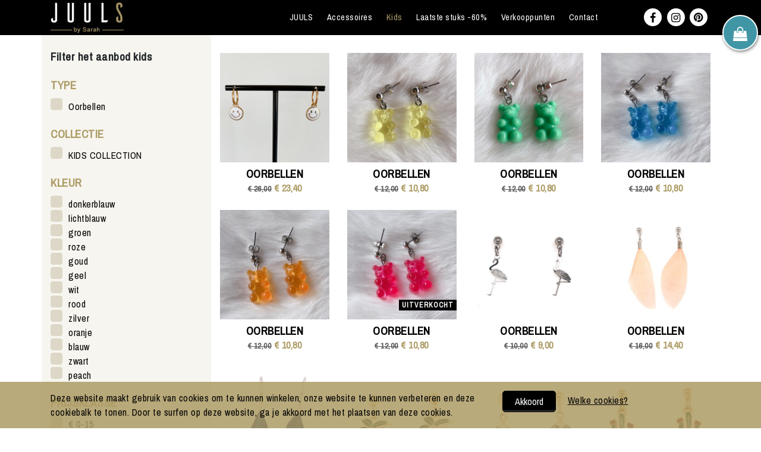

--- FILE ---
content_type: text/html; charset=utf-8
request_url: http://juulsbysarah.be/nl/kids/
body_size: 6643
content:
        
<!doctype html>
<html lang="en">
<head>
    <script src="https://www.google.com/recaptcha/api.js" async defer></script>

    <!-- Required meta tags -->
    <meta charset="utf-8">
    <meta name="viewport" content="width=device-width, initial-scale=1, shrink-to-fit=no">

    <!-- CSS -->
    <link href="https://fonts.googleapis.com/css?family=Archivo+Narrow" rel="stylesheet">
    <link href="/css/bundlePlugins.min.css" rel="stylesheet" />
    <link href="/css/style.min.css?v=2" rel="stylesheet" />

    <title>Kids - Dé collectie oorbellen en armbandjes voor de meest stijlvolle kids</title>
    <meta name="description" content="Toffe, hippe en vooral vrolijke oorbellen en armbandjes voor de jongste trendsetters. Ontdek ze snel.">
    <meta name="keywords" content="">
    <meta name="author" content="Werewolves, Sarah Heireweg">
    
    <!-- Facebook Pixel Code -->
    <script>
    !function(f,b,e,v,n,t,s)
    {if(f.fbq)return;n=f.fbq=function(){n.callMethod?
    n.callMethod.apply(n,arguments):n.queue.push(arguments)};
    if(!f._fbq)f._fbq=n;n.push=n;n.loaded=!0;n.version='2.0';
    n.queue=[];t=b.createElement(e);t.async=!0;
    t.src=v;s=b.getElementsByTagName(e)[0];
    s.parentNode.insertBefore(t,s)}(window,document,'script',
    'https://connect.facebook.net/en_US/fbevents.js');
        fbq('init', '810217546279784'); 
        fbq('track', 'PageView');
        fbq('track', 'ViewContent');
    </script>
    <noscript>
     <img height="1" width="1" 
    src="https://www.facebook.com/tr?id=810217546279784&ev=PageView
    &noscript=1"/>
    </noscript>
<!-- End Facebook Pixel Code -->
<script async src="https://www.googletagmanager.com/gtag/js?id=UA-134928172-1"></script>
    <script>
      window.dataLayer = window.dataLayer || [];
      function gtag(){dataLayer.push(arguments);}
      gtag('js', new Date());
      gtag('config', 'UA-134928172-1');
    </script>
    <!-- Google tag (gtag.js) -->
<script async src="https://www.googletagmanager.com/gtag/js?id=G-N3L750D0C0"></script>
<script>
  window.dataLayer = window.dataLayer || [];
  function gtag(){dataLayer.push(arguments);}
  gtag('js', new Date());

  gtag('config', 'G-N3L750D0C0');
</script>
</head>
    <body class="offer">
        <header>
            <div class="container">
                <div class="row">
                    <!--logo-->
                    <div class="col-4 col-md-4 col-lg-2"><a href="/"><img src="/imgsite/logo_juulsBySarah.jpg" class="img-responsive logo" /></a></div>
                    <!--nav-->
                    <div class="col-8 col-md-8 text-right smallNav col-lg-2 order-lg-2">
                            <a href="https://www.facebook.com/JUULSbySarah/" class="hyp_sm hyp_fb" title="Volg ons ook op Facebook" target="_blank"><i class="icon-facebook"></i></a>
                                                    <a href="https://www.instagram.com/juulsbysarah/" class="hyp_sm hyp_in" title="Volg ons ook op Instagram" target="_blank"><i class="icon-instagram"></i></a>
                                                    <a href="https://nl.pinterest.com/sraahx/" class="hyp_sm hyp_pi" title="Volg ons ook op Pinterest" target="_blank"><i class="icon-pinterest-circled"></i></a>
                        <button id="btn_mobileMenu" class="d-lg-none"><i class="icon-menu"></i></button>
                    </div>
                    <div class="col-12 col-lg-8 order-lg-1">
                        <nav>
<!-- HOME -->
<!-- NAV -->
    <a href="/nl/juuls/" class="">JUULS</a>
    <a href="/nl/accessoires/" class="">Accessoires</a>
    <a href="/nl/kids/" class="active">Kids</a>
    <a href="/nl/laatste-stuks-60/" class="">Laatste stuks -60%</a>
    <a href="/nl/verkooppunten/" class="">Verkooppunten</a>
    <a href="/nl/contact/" class="">Contact</a>
</nav>
                    </div>
                </div>
            </div>
        </header>
        
<div class="container">
    <div class="row">
        <div class="col-sm-4 col-xl-3 sidebar">
                <div id="slideFilters" class="hidden-xs-sm">
                    <h2>Filter het aanbod kids</h2>
                    <div class="filterType filterBlock">
                        <h3>Type</h3>
                                <a href="/nl/kids/oorbellen/1/" class="filterItem ">Oorbellen</a>

                    </div>
                    <div class="filterCollection filterBlock">
                        <h3>Collectie</h3>
                            <a href="/nl/kids/kids_collection/1/" class="filterItem ">KIDS COLLECTION</a>
                    </div>
                    <div class="filterColor filterBlock">
                        <h3>Kleur</h3>
                                    <a href="/nl/kids/donkerblauw/1/" class="filterItem ">donkerblauw</a>
                                    <a href="/nl/kids/lichtblauw/1/" class="filterItem ">lichtblauw</a>
                                    <a href="/nl/kids/groen/1/" class="filterItem ">groen</a>
                                    <a href="/nl/kids/roze/1/" class="filterItem ">roze</a>
                                    <a href="/nl/kids/goud/1/" class="filterItem ">goud</a>
                                    <a href="/nl/kids/geel/1/" class="filterItem ">geel</a>
                                    <a href="/nl/kids/wit/1/" class="filterItem ">wit</a>
                                    <a href="/nl/kids/rood/1/" class="filterItem ">rood</a>
                                    <a href="/nl/kids/zilver/1/" class="filterItem ">zilver</a>
                                    <a href="/nl/kids/oranje/1/" class="filterItem ">oranje</a>
                                    <a href="/nl/kids/blauw/1/" class="filterItem ">blauw</a>
                                    <a href="/nl/kids/zwart/1/" class="filterItem ">zwart</a>
                                    <a href="/nl/kids/peach/1/" class="filterItem ">peach</a>

                    </div>
                    <div class="filterPriceClass filterBlock">
                        <h3>Prijsklasse</h3>
                                <a href="/nl/kids/0-15/1/" class="filterItem ">€ 0-15</a>
                                <a href="/nl/kids/15-25/1/" class="filterItem ">€ 15-25</a>
                                <a href="/nl/kids/25-50/1/" class="filterItem ">€ 25-50</a>
                                <a href="/nl/kids/50-75/1/" class="filterItem ">€ 50-75</a>

                    </div>
                    <a href="/nl/kids/" class="hyp_clearResults">Wis zoekactie</a>
                </div>
                <button id="btn_pullFilters" class="d-sm-none"><i class="icon-filter"></i> Filter resultaten</button>
            </div>
        <div class="col-sm-8 col-xl-9 offer">
            <div class="row">
                        <div class="col-12 col-sm-6 col-lg-4 col-xl-3">
                            <div class="productItem">
                                <a href="/nl/kids/kids-collection/oorbellen/511eg23/">
                                    <div class="imgFrame">
                                        <img src="/media/4563/img_0154.jpg?crop=0.10770291228674821,0.084008271583663585,0.073754954333965436,0.30208512838187174&amp;cropmode=percentage&amp;width=380&amp;height=380&amp;rnd=133742340350000000" class="img-responsive" />
                                    </div>
                                    <h4>
Oorbellen                                    </h4>
                                    <p>
                                                <span class="originalPrice crossed">€ 26,00</span>
                                                <span class="promoPrice">€ 23,40</span>

                                    </p>
                                </a>
                            </div>
                        </div>
                        <div class="col-12 col-sm-6 col-lg-4 col-xl-3">
                            <div class="productItem">
                                <a href="/nl/kids/kids-collection/oorbellen/35ke22/">
                                    <div class="imgFrame">
                                        <img src="/media/3157/img-3502.jpg?crop=0.18457481872116013,0.23854647330257078,0.18918918918918942,0.29177653263019143&amp;cropmode=percentage&amp;width=380&amp;height=380&amp;rnd=133086752690000000" class="img-responsive" />
                                    </div>
                                    <h4>
Oorbellen                                    </h4>
                                    <p>
                                                <span class="originalPrice crossed">€ 12,00</span>
                                                <span class="promoPrice">€ 10,80</span>

                                    </p>
                                </a>
                            </div>
                        </div>
                        <div class="col-12 col-sm-6 col-lg-4 col-xl-3">
                            <div class="productItem">
                                <a href="/nl/kids/kids-collection/oorbellen/24ke22/">
                                    <div class="imgFrame">
                                        <img src="/media/3149/img-3493.jpg?crop=0.2005609183407252,0.27403201408002575,0.17981998434646518,0.26109224774850193&amp;cropmode=percentage&amp;width=380&amp;height=380&amp;rnd=133086750360000000" class="img-responsive" />
                                    </div>
                                    <h4>
Oorbellen                                    </h4>
                                    <p>
                                                <span class="originalPrice crossed">€ 12,00</span>
                                                <span class="promoPrice">€ 10,80</span>

                                    </p>
                                </a>
                            </div>
                        </div>
                        <div class="col-12 col-sm-6 col-lg-4 col-xl-3">
                            <div class="productItem">
                                <a href="/nl/kids/kids-collection/oorbellen/04ke22/">
                                    <div class="imgFrame">
                                        <img src="/media/2606/img-7965.jpg?crop=0.18773466833541921,0.34144242803504371,0.21777221526908655,0.21268773466833563&amp;cropmode=percentage&amp;width=380&amp;height=380&amp;rnd=132870015560000000" class="img-responsive" />
                                    </div>
                                    <h4>
Oorbellen                                    </h4>
                                    <p>
                                                <span class="originalPrice crossed">€ 12,00</span>
                                                <span class="promoPrice">€ 10,80</span>

                                    </p>
                                </a>
                            </div>
                        </div>
                        <div class="col-12 col-sm-6 col-lg-4 col-xl-3">
                            <div class="productItem">
                                <a href="/nl/kids/kids-collection/oorbellen/03ke22/">
                                    <div class="imgFrame">
                                        <img src="/media/2604/img-7964.jpg?crop=0.15107724645296894,0.28819626904887008,0.224908039936942,0.24379269574356305&amp;cropmode=percentage&amp;width=380&amp;height=380&amp;rnd=132870012800000000" class="img-responsive" />
                                    </div>
                                    <h4>
Oorbellen                                    </h4>
                                    <p>
                                                <span class="originalPrice crossed">€ 12,00</span>
                                                <span class="promoPrice">€ 10,80</span>

                                    </p>
                                </a>
                            </div>
                        </div>
                        <div class="col-12 col-sm-6 col-lg-4 col-xl-3">
                            <div class="productItem">
                                <a href="/nl/kids/kids-collection/oorbellen/02ke22/">
                                    <div class="imgFrame">
                                        <img src="/media/2602/img-7963.jpg?crop=0.17181568268097913,0.28840489592878638,0.20637517999738217,0.24523825107998454&amp;cropmode=percentage&amp;width=380&amp;height=380&amp;rnd=132870010120000000" class="img-responsive" />
<div class='lbl lblSoldOut'>Uitverkocht</div>                                    </div>
                                    <h4>
Oorbellen                                    </h4>
                                    <p>
                                                <span class="originalPrice crossed">€ 12,00</span>
                                                <span class="promoPrice">€ 10,80</span>

                                    </p>
                                </a>
                            </div>
                        </div>
                        <div class="col-12 col-sm-6 col-lg-4 col-xl-3">
                            <div class="productItem">
                                <a href="/nl/kids/kids-collection/oorbellen/16-20ke/">
                                    <div class="imgFrame">
                                        <img src="/media/2240/2021-01-20-16-26-25.jpg?crop=0.2003567643028874,0.1777358393009485,0.18564669993019958,0.20826762493213849&amp;cropmode=percentage&amp;width=380&amp;height=380&amp;rnd=132556361110000000" class="img-responsive" />
                                    </div>
                                    <h4>
Oorbellen                                    </h4>
                                    <p>
                                                <span class="originalPrice crossed">€ 10,00</span>
                                                <span class="promoPrice">€ 9,00</span>

                                    </p>
                                </a>
                            </div>
                        </div>
                        <div class="col-12 col-sm-6 col-lg-4 col-xl-3">
                            <div class="productItem">
                                <a href="/nl/kids/kids-collection/oorbellen/03-20ke/">
                                    <div class="imgFrame">
                                        <img src="/media/2114/2020-05-20-11-20-51.jpg?crop=0.12685165550876956,0.12306503892641825,0.1536911938444776,0.15747781042682893&amp;cropmode=percentage&amp;width=380&amp;height=380&amp;rnd=132347288430000000" class="img-responsive" />
                                    </div>
                                    <h4>
Oorbellen                                    </h4>
                                    <p>
                                                <span class="originalPrice crossed">€ 16,00</span>
                                                <span class="promoPrice">€ 14,40</span>

                                    </p>
                                </a>
                            </div>
                        </div>
                        <div class="col-12 col-sm-6 col-lg-4 col-xl-3">
                            <div class="productItem">
                                <a href="/nl/kids/kids-collection/oorbellen/02-20ke/">
                                    <div class="imgFrame">
                                        <img src="/media/2113/2020-05-20-11-20-03.jpg?crop=0.12356379473367504,0.17907796338213775,0.19593994441420157,0.14042577576573886&amp;cropmode=percentage&amp;width=380&amp;height=380&amp;rnd=132347287470000000" class="img-responsive" />
                                    </div>
                                    <h4>
Oorbellen                                    </h4>
                                    <p>
                                                <span class="originalPrice crossed">€ 16,00</span>
                                                <span class="promoPrice">€ 14,40</span>

                                    </p>
                                </a>
                            </div>
                        </div>
                        <div class="col-12 col-sm-6 col-lg-4 col-xl-3">
                            <div class="productItem">
                                <a href="/nl/kids/kids-collection/oorbellen/10-20ke/">
                                    <div class="imgFrame">
                                        <img src="/media/1946/img_7636.jpg?crop=0.094078204645752589,0.081249358557695411,0.09342820977729327,0.10625705586535043&amp;cropmode=percentage&amp;width=380&amp;height=380&amp;rnd=132253957570000000" class="img-responsive" />
                                    </div>
                                    <h4>
Oorbellen                                    </h4>
                                    <p>
                                                <span class="originalPrice crossed">€ 10,00</span>
                                                <span class="promoPrice">€ 9,00</span>

                                    </p>
                                </a>
                            </div>
                        </div>
                        <div class="col-12 col-sm-6 col-lg-4 col-xl-3">
                            <div class="productItem">
                                <a href="/nl/kids/kids-collection/oorbellen/09-20ke/">
                                    <div class="imgFrame">
                                        <img src="/media/1945/img_7634.jpg?crop=0.083387499572371612,0.091940063631076388,0.10411891485067425,0.095566350791969457&amp;cropmode=percentage&amp;width=380&amp;height=380&amp;rnd=132253956440000000" class="img-responsive" />
                                    </div>
                                    <h4>
Oorbellen                                    </h4>
                                    <p>
                                                <span class="originalPrice crossed">€ 10,00</span>
                                                <span class="promoPrice">€ 9,00</span>

                                    </p>
                                </a>
                            </div>
                        </div>
                        <div class="col-12 col-sm-6 col-lg-4 col-xl-3">
                            <div class="productItem">
                                <a href="/nl/kids/kids-collection/oorbellen/08-20ke/">
                                    <div class="imgFrame">
                                        <img src="/media/1944/img_7632.jpg?crop=0.1184891231001572,0.11246425243404751,0.11836059252594898,0.12438546319205868&amp;cropmode=percentage&amp;width=380&amp;height=380&amp;rnd=132253955250000000" class="img-responsive" />
                                    </div>
                                    <h4>
Oorbellen                                    </h4>
                                    <p>
                                                <span class="originalPrice crossed">€ 10,00</span>
                                                <span class="promoPrice">€ 9,00</span>

                                    </p>
                                </a>
                            </div>
                        </div>
                        <div class="col-12 col-sm-6 col-lg-4 col-xl-3">
                            <div class="productItem">
                                <a href="/nl/kids/kids-collection/oorbellen/05-20ke/">
                                    <div class="imgFrame">
                                        <img src="/media/1939/img_7635.jpg?crop=0.13042660189524791,0.06414423044028586,0.057079812527797952,0.12336218398276&amp;cropmode=percentage&amp;width=380&amp;height=380&amp;rnd=132253889930000000" class="img-responsive" />
                                    </div>
                                    <h4>
Oorbellen                                    </h4>
                                    <p>
                                                <span class="originalPrice crossed">€ 10,00</span>
                                                <span class="promoPrice">€ 9,00</span>

                                    </p>
                                </a>
                            </div>
                        </div>
                        <div class="col-12 col-sm-6 col-lg-4 col-xl-3">
                            <div class="productItem">
                                <a href="/nl/kids/kids-collection/oorbellen/51ke19/">
                                    <div class="imgFrame">
                                        <img src="/media/1542/img_5874.jpg?crop=0.11819145583221091,0.14326237070571019,0.2013122833156657,0.1762413684421664&amp;cropmode=percentage&amp;width=380&amp;height=380&amp;rnd=132076855660000000" class="img-responsive" />
                                    </div>
                                    <h4>
Cactus                                     </h4>
                                    <p>
                                                <span class="originalPrice crossed">€ 10,00</span>
                                                <span class="promoPrice">€ 9,00</span>

                                    </p>
                                </a>
                            </div>
                        </div>
                        <div class="col-12 col-sm-6 col-lg-4 col-xl-3">
                            <div class="productItem">
                                <a href="/nl/kids/kids-collection/oorbellen/49ke19/">
                                    <div class="imgFrame">
                                        <img src="/media/1540/img_5870.jpg?crop=0.11549180576171558,0.11170518917936426,0.16505104359153161,0.16883766017388294&amp;cropmode=percentage&amp;width=380&amp;height=380&amp;rnd=132076853870000000" class="img-responsive" />
                                    </div>
                                    <h4>
Penguin                                    </h4>
                                    <p>
                                                <span class="originalPrice crossed">€ 10,00</span>
                                                <span class="promoPrice">€ 9,00</span>

                                    </p>
                                </a>
                            </div>
                        </div>
                        <div class="col-12 col-sm-6 col-lg-4 col-xl-3">
                            <div class="productItem">
                                <a href="/nl/kids/kids-collection/oorbellen/48ke19/">
                                    <div class="imgFrame">
                                        <img src="/media/1539/img_5868.jpg?crop=0.18108315586152218,0.208942102917141,0.23078351740874764,0.20292457035312886&amp;cropmode=percentage&amp;width=380&amp;height=380&amp;rnd=132076853120000000" class="img-responsive" />
                                    </div>
                                    <h4>
Monkey                                    </h4>
                                    <p>
                                                <span class="originalPrice crossed">€ 10,00</span>
                                                <span class="promoPrice">€ 9,00</span>

                                    </p>
                                </a>
                            </div>
                        </div>
                        <div class="col-12 col-sm-6 col-lg-4 col-xl-3">
                            <div class="productItem">
                                <a href="/nl/kids/kids-collection/oorbellen/45ke19/">
                                    <div class="imgFrame">
                                        <img src="/media/1528/img_5861.jpg?crop=0.23068475159639476,0.22926950772157026,0.2315225759702923,0.2329378198451168&amp;cropmode=percentage&amp;width=380&amp;height=380&amp;rnd=132075761470000000" class="img-responsive" />
                                    </div>
                                    <h4>
Sheep                                    </h4>
                                    <p>
                                                <span class="originalPrice crossed">€ 12,00</span>
                                                <span class="promoPrice">€ 10,80</span>

                                    </p>
                                </a>
                            </div>
                        </div>
                        <div class="col-12 col-sm-6 col-lg-4 col-xl-3">
                            <div class="productItem">
                                <a href="/nl/kids/kids-collection/oorbellen/44ke19/">
                                    <div class="imgFrame">
                                        <img src="/media/1527/img_5859.jpg?crop=0.19530365472578207,0.21511706897332517,0.266903672840905,0.24709025859336189&amp;cropmode=percentage&amp;width=380&amp;height=380&amp;rnd=132075760710000000" class="img-responsive" />
                                    </div>
                                    <h4>
Golden Bird                                    </h4>
                                    <p>
                                                <span class="originalPrice crossed">€ 10,00</span>
                                                <span class="promoPrice">€ 9,00</span>

                                    </p>
                                </a>
                            </div>
                        </div>
                        <div class="col-12 col-sm-6 col-lg-4 col-xl-3">
                            <div class="productItem">
                                <a href="/nl/kids/kids-collection/oorbellen/18o197/">
                                    <div class="imgFrame">
                                        <img src="/media/1478/img_4260.jpg?anchor=center&amp;mode=crop&amp;width=380&amp;height=380&amp;rnd=132067137950000000" class="img-responsive" />
<div class='lbl lblSoldOut'>Uitverkocht</div>                                    </div>
                                    <h4>
Oorbellen                                    </h4>
                                    <p>
                                                <span class="originalPrice crossed">€ 16,00</span>
                                                <span class="promoPrice">€ 14,40</span>

                                    </p>
                                </a>
                            </div>
                        </div>
                        <div class="col-12 col-sm-6 col-lg-4 col-xl-3">
                            <div class="productItem">
                                <a href="/nl/kids/kids-collection/oorbellen/18o207/">
                                    <div class="imgFrame">
                                        <img src="/media/1477/img_4259.jpg?crop=0,0,0,0&amp;cropmode=percentage&amp;width=380&amp;height=380&amp;rnd=132067136910000000" class="img-responsive" />
                                    </div>
                                    <h4>
Oorbellen                                    </h4>
                                    <p>
                                                <span class="originalPrice crossed">€ 16,00</span>
                                                <span class="promoPrice">€ 14,40</span>

                                    </p>
                                </a>
                            </div>
                        </div>
                        <div class="col-12 col-sm-6 col-lg-4 col-xl-3">
                            <div class="productItem">
                                <a href="/nl/kids/kids-collection/oorbellen/10ke19/">
                                    <div class="imgFrame">
                                        <img src="/media/1149/img-4449.jpg?anchor=center&amp;mode=crop&amp;width=380&amp;height=380&amp;rnd=131961965730000000" class="img-responsive" />
                                    </div>
                                    <h4>
Pineapple yellow                                     </h4>
                                    <p>
                                                <span class="originalPrice crossed">€ 10,00</span>
                                                <span class="promoPrice">€ 9,00</span>

                                    </p>
                                </a>
                            </div>
                        </div>
                        <div class="col-12 col-sm-6 col-lg-4 col-xl-3">
                            <div class="productItem">
                                <a href="/nl/kids/kids-collection/oorbellen/23ke19/">
                                    <div class="imgFrame">
                                        <img src="/media/1147/img-4447.jpg?anchor=center&amp;mode=crop&amp;width=380&amp;height=380&amp;rnd=131961963000000000" class="img-responsive" />
                                    </div>
                                    <h4>
Golden sea horse                                     </h4>
                                    <p>
                                                <span class="originalPrice crossed">€ 12,00</span>
                                                <span class="promoPrice">€ 10,80</span>

                                    </p>
                                </a>
                            </div>
                        </div>
                        <div class="col-12 col-sm-6 col-lg-4 col-xl-3">
                            <div class="productItem">
                                <a href="/nl/kids/kids-collection/oorbellen/21ke19/">
                                    <div class="imgFrame">
                                        <img src="/media/1143/img-4443.jpg?anchor=center&amp;mode=crop&amp;width=380&amp;height=380&amp;rnd=131961952000000000" class="img-responsive" />
                                    </div>
                                    <h4>
Juicy orange                                     </h4>
                                    <p>
                                                <span class="originalPrice crossed">€ 12,00</span>
                                                <span class="promoPrice">€ 10,80</span>

                                    </p>
                                </a>
                            </div>
                        </div>
                        <div class="col-12 col-sm-6 col-lg-4 col-xl-3">
                            <div class="productItem">
                                <a href="/nl/kids/kids-collection/oorbellen/12ke19/">
                                    <div class="imgFrame">
                                        <img src="/media/1098/banaan.jpg?anchor=center&amp;mode=crop&amp;width=380&amp;height=380&amp;rnd=131961716990000000" class="img-responsive" />
                                    </div>
                                    <h4>
Banana                                     </h4>
                                    <p>
                                                <span class="originalPrice crossed">€ 10,00</span>
                                                <span class="promoPrice">€ 9,00</span>

                                    </p>
                                </a>
                            </div>
                        </div>
                        <div class="col-12 col-sm-6 col-lg-4 col-xl-3">
                            <div class="productItem">
                                <a href="/nl/kids/kids-collection/oorbellen/13ke19/">
                                    <div class="imgFrame">
                                        <img src="/media/1097/aardbei.jpg?anchor=center&amp;mode=crop&amp;width=380&amp;height=380&amp;rnd=131961715680000000" class="img-responsive" />
                                    </div>
                                    <h4>
Strawberry                                     </h4>
                                    <p>
                                                <span class="originalPrice crossed">€ 12,00</span>
                                                <span class="promoPrice">€ 10,80</span>

                                    </p>
                                </a>
                            </div>
                        </div>
                        <div class="col-12 col-sm-6 col-lg-4 col-xl-3">
                            <div class="productItem">
                                <a href="/nl/kids/kids-collection/oorbellen/08ke19/">
                                    <div class="imgFrame">
                                        <img src="/media/1093/tempimageforsave_6.jpg?anchor=center&amp;mode=crop&amp;width=380&amp;height=380&amp;rnd=131961712720000000" class="img-responsive" />
                                    </div>
                                    <h4>
Red Cherry                                     </h4>
                                    <p>
                                                <span class="originalPrice crossed">€ 12,00</span>
                                                <span class="promoPrice">€ 10,80</span>

                                    </p>
                                </a>
                            </div>
                        </div>
                        <div class="col-12 col-sm-6 col-lg-4 col-xl-3">
                            <div class="productItem">
                                <a href="/nl/kids/kids-collection/oorbellen/07ke19/">
                                    <div class="imgFrame">
                                        <img src="/media/1124/tempimageforsave_1.jpg?anchor=center&amp;mode=crop&amp;width=380&amp;height=380&amp;rnd=131961796800000000" class="img-responsive" />
                                    </div>
                                    <h4>
Summer lemonade                                     </h4>
                                    <p>
                                                <span class="originalPrice crossed">€ 14,00</span>
                                                <span class="promoPrice">€ 12,60</span>

                                    </p>
                                </a>
                            </div>
                        </div>
                        <div class="col-12 col-sm-6 col-lg-4 col-xl-3">
                            <div class="productItem">
                                <a href="/nl/kids/kids-collection/oorbellen/02ke19/">
                                    <div class="imgFrame">
                                        <img src="/media/1123/tempimageforsave.jpg?anchor=center&amp;mode=crop&amp;width=380&amp;height=380&amp;rnd=131961796020000000" class="img-responsive" />
                                    </div>
                                    <h4>
Desert Cactus                                     </h4>
                                    <p>
                                                <span class="originalPrice crossed">€ 10,00</span>
                                                <span class="promoPrice">€ 9,00</span>

                                    </p>
                                </a>
                            </div>
                        </div>
            </div>
        </div>
    </div>
    <!-- paging -->
</div>
        <footer>
            <section>
                <div class="container">
                    <div class="row">
                        <!--logo-->
                        <div class="col-4 col-md-3 col-lg-2"><img src="/imgsite/logo_juulsBySarah.jpg" class="img-responsive logo" /></div>
                        <!--nav-->
                        
                    </div>
                </div>
            </section>
            <section class="borderRow">
                <div class="container">
                    <div class="row">
                        <div class="col-12 col-lg-7">
                            Hallebedevaartstraat 3
,                             8720 Wakken |                             <a href="/nl/contact/" title="Contacteer ons via mail">contacteer ons  via mail</a> 
                            | BE 0656.606.658
                        </div>
                        <div class="col-12 col-lg-5 text-align-right">
                            <a href="/nl/privacybeleid/"  title="Lees wat wij doen met jouw gegevens">Privacybeleid</a> | 
                            <a href="/nl/cookiebeleid/"  title="Lees hier waarom wij cookies gebruiken">Cookiebeleid</a> | 
                            <a href="/nl/algemene-voorwaarden/"  title="Lees hier de voorwaarden bij onze verkoop">Verkoopsvoorwaarden</a> | 
                            &copy; 2026 JUULS
                            <!--bouwjaar 2019-->
                        </div>
                    </div>
                </div>
            </section>
        </footer>
        <div class="cookiebar">
            <div class="container">
                <div class="row">
                    <div class="col-12 col-md-8">
                        <p>Deze website maakt gebruik van cookies om te kunnen winkelen, onze website te kunnen verbeteren en deze cookiebalk te tonen. 
                        Door te surfen op deze website, ga je akkoord met het plaatsen van deze cookies.
                        </p>
                    </div>
                    <div class="col-12 col-md-4">
                        <button id="btn_acceptCookies" class="btn">Akkoord</button>
                        <a href="/nl/cookiebeleid/">Welke cookies?</a>
                    </div>
                </div>
            </div>
        </div>
        <a href="/nl/winkelmandje/" title="Winkelmandje" class="btn_shoppingBag "><i class="icon-shopping-bag"></i></a>
        <!-- modal toegevoegd aan winkelmand -->
        <!-- Modal -->
        <div class="modal fade" id="Modal_addedToCart" tabindex="-1" role="dialog" aria-labelledby="Modal_addedToCartLabel" aria-hidden="true">
          <div class="modal-dialog" role="document">
            <div class="modal-content">
              <div class="modal-header">
                <h5 class="modal-title" id="Modal_addedToCartLabel">Het artikel is toegevoegd aan je winkelwagentje</h5>
                <button type="button" class="close" data-dismiss="modal" aria-label="Close">
                  <span aria-hidden="true">&times;</span>
                </button>
              </div>
              <div class="modal-body">
                Het artikel <i></i> is toegevoegd aan je winkelwagentje
              </div>
              <div class="modal-footer">
                <button type="button" class="btn btn-secondary" data-dismiss="modal">Verder winkelen</button>
                <a href="/nl/winkelmandje/" class="btn btn-primary">Verder naar bestellen</a>
              </div>
            </div>
          </div>
        </div>
        <!-- Script -->
        <script src="https://code.jquery.com/jquery-3.3.1.min.js" ></script>
        <script src="/scripts/plugins/popper.min.js"></script>
        <script src="/scripts/bootstrap.min.js"></script>
        <script src="/scripts/custom.js?v=2.4"></script>
    </body>
</html>
<!-- https://stackoverflow.com/questions/41101677/error-umbraco-core-dynamics-dynamicinstancehelper-error-logged-every-30-second -->


--- FILE ---
content_type: text/css
request_url: http://juulsbysarah.be/css/style.min.css?v=2
body_size: 4475
content:
@import url('style.css');body{font-family:"Archivo Narrow",sans-serif;letter-spacing:.5px}body .img-responsive{max-width:100%}body .btn{background:#ad9c66;border-radius:5px;color:#fff;box-shadow:inset 0 -2px 0 rgba(255,255,255,.2);border:1px solid #9f905f;padding:10px 20px;text-decoration:none}body .btn:hover{box-shadow:none;color:#fff;background:#9f905f}body .btn.noTitle{position:relative;top:200px}body a{color:#ad9c66;text-decoration:underline}body h1{font-weight:bold}body h2{font-weight:bold}body h3{text-transform:uppercase;color:#ad9c66;font-weight:bold;font-size:1.25rem}body h4{font-weight:bold}body h5{font-weight:bold}body h6{font-weight:bold}body h2,body h3{margin-bottom:25px}body h4,body h5,body h6{margin:30px 0 15px}body .text-align-right{text-align:right}body .hidden-xs-sm{display:none}body .button{background:#ad9c66;border:1px solid #9f905f;border-radius:5px;width:100%;display:inline-block;box-shadow:inset 0 -2px 0 rgba(255,255,255,.2);min-height:44px;font-weight:bold;padding:7px 0;cursor:pointer}body header{font-size:12px;color:#fff;background:#000;padding:3px 0}body header .hyp_sm{color:#fff;width:30px;height:30px;font-size:1.5em;text-align:center;padding-top:8px;display:inline-block;margin-right:5px}body header #btn_mobileMenu{background:none;color:#ad9c66;border:1px solid #ad9c66;border-radius:2px;height:44px;width:44px;font-size:2em;padding:0;line-height:0}body header nav{display:none}body header nav a{display:block;width:100%;min-height:44px;border-bottom:1px solid #ad9c66;color:#fff;font-size:1.2em;line-height:3em;text-decoration:none}body header nav a:last-child{border:none}body footer{background:#000;padding:20px 0;color:#555}body footer nav{float:right}body footer nav a{color:#fff;margin-left:15px;text-decoration:none}body footer .borderRow{border-top:1px solid #ad9c66;padding-top:15px;margin-top:-6px;font-size:.795em}body footer .borderRow a{color:#ad9c66;text-decoration:underline}body .teaser{width:100%;overflow:hidden;position:relative;min-height:300px;background-size:cover;background-position:center center}body .teaser img{margin-left:0;position:absolute}body .teaser .teasertitle{font-size:3em;font-weight:bold;display:block;float:left;line-height:1em;margin:50px 0 25px}body .teaser .teasertitle span{display:block;float:left;font-size:.6em;line-height:1em;font-weight:normal}body .choiceOptions{padding:50px 0;position:relative}body .choiceOptions .box_choice{position:relative;max-width:360px;margin:0 auto 25px}body .choiceOptions .box_choice img{position:relative}body .choiceOptions .box_choice a{position:absolute;width:100%;height:100%;background:rgba(0,0,0,.7);color:#fff;text-transform:uppercase;display:table;top:0;text-align:center;font-size:1.5em;padding:20px;transition:background 1s;text-decoration:none}body .choiceOptions .box_choice a span{border:1px solid #fff;width:100%;height:100%;display:table-cell;padding:5px;vertical-align:middle}body .gridtext{padding:50px 0;width:100%}body .sidebar{background:#f7f5ef;padding-top:25px;padding-bottom:25px}body .sidebar h2{font-size:1.2em}body .sidebar h3{font-size:1.2em;margin-bottom:10px}body .sidebar .filterBlock{margin:25px 0}body .sidebar .filterItem{display:block;width:100%;min-height:22px;line-height:1.2em;color:#000;text-decoration:none}body .sidebar .filterItem.activeFilter:before{font-family:"fontello";content:"";width:20px;height:20px;background:#dcd7c7;border:1px solid #dcd7c7;display:inline-block;margin-right:10px;border-radius:4px;text-align:center}body .sidebar .filterItem:before{content:"";width:20px;height:20px;background:#dcd7c7;border:1px solid #dcd7c7;display:inline-block;margin-right:10px;border-radius:4px}body .sidebar .custom-checkbox .custom-control-label{text-transform:capitalize}body .sidebar .custom-checkbox .custom-control-label:before{background:#dcd7c7;border-color:#dcd7c7;width:20px;height:20px}body .sidebar .custom-control-input:checked~.custom-control-label::before{color:#000}body .sidebar .custom-checkbox .custom-control-input:checked~.custom-control-label::after{font-family:"fontello";content:"";text-align:center;font-size:1em;background-image:none;margin-top:-2px;margin-left:2px}body .sidebar #btn_pullFilters{background:#ad9c66;color:#000;font-weight:bold;min-height:44px;width:100%;display:block;border:none}body .offer{padding-top:30px;min-height:69vh}body .productItem{width:100%;text-align:center;margin-bottom:25px}body .productItem .imgFrame{position:relative}body .productItem .imgFrame .border{border:1px solid #fff !important;position:absolute;top:5%;left:5%;width:90%;height:90%}body .productItem .imgFrame .lbl{position:absolute;bottom:15px;right:0;display:block;background:#000;color:#fff;font-weight:bold;padding:0 5px;font-size:.75em;text-transform:uppercase;letter-spacing:1px}body .productItem a{color:#000;text-decoration:none}body .productItem a img{transition:opacity .8s}body .productItem a h4{font-size:1.2em;text-transform:uppercase;margin:8px 0 0}body .productItem a p{font-style:italic}body .productItem a p span{font-weight:bold;color:#ad9c66;font-style:normal}body .productItem a p span.originalPrice.crossed{color:#555;font-size:.8em;text-decoration:line-through}body .paging ul{list-style:none}body .paging ul li{display:inline-block}body .paging ul li a{display:block;width:30px;height:30px;border:1px solid #ddd;border-radius:5px;line-height:1.7em}body .paging ul li a.next,body .paging ul li a.prev{text-decoration:none}body .paging ul li.active a{background:#ad9c66;color:#fff;text-decoration:none}body .carousel-control-prev-icon{background-image:url("data:image/svg+xml,%3csvg xmlns='http://www.w3.org/2000/svg' fill='%23000' viewBox='0 0 8 8'%3e%3cpath d='M5.25 0l-4 4 4 4 1.5-1.5-2.5-2.5 2.5-2.5-1.5-1.5z'/%3e%3c/svg%3e")}body .carousel-control-next-icon{background-image:url("data:image/svg+xml,%3csvg xmlns='http://www.w3.org/2000/svg' fill='%23000' viewBox='0 0 8 8'%3e%3cpath d='M2.75 0l-1.5 1.5 2.5 2.5-2.5 2.5 1.5 1.5 4-4-4-4z'/%3e%3c/svg%3e")}body .carousel-indicators li{background-color:#ad9c66}body .goldBg{background:#f6f5f3;margin:75px 0}body .goldBg .shortInfo{padding:25px}body .goldBg h1{margin:25px 0 0;font-size:1.6em}body .goldBg .ProductReference{color:#ad9c66;font-style:italic}body .goldBg .ProductColours{font-style:italic;font-weight:bold}body .goldBg .ProductPrice{position:relative}body .goldBg .ProductPrice .originalPrice{font-weight:bold;font-size:2em;color:#ad9c66}body .goldBg .ProductPrice .originalPrice.crossed{color:#555;font-weight:normal;margin-right:7px;text-decoration:line-through}body .goldBg .ProductPrice .promoPrice{color:#ad9c66;font-weight:bold;font-size:2.2em}body .goldBg span.productStock{display:block;margin-top:-9px;font-weight:bold;margin-bottom:15px}body .goldBg .button{margin-bottom:25px}body .row_similarProducts{padding-top:50px;padding-bottom:50px}body .row_similarProducts h2{margin-bottom:25px}body .sellingpoint{max-width:367px;margin:25px auto}body .sellingpoint .imgFrame{margin-bottom:15px}body .teaserText img{width:100%}body .pageTitle h1{margin:50px 0 25px}body form{margin:25px 0 75px}body .textpage{padding-bottom:150px}body blockquote{font-size:2em;line-height:1.2em;position:relative;border-left:8px solid #eee;padding-left:15px}body blockquote:before{content:",";font-family:bookshelf,Arial;font-size:3em;position:absolute;top:28px;left:-14px;color:#ad9c66;transform:rotate(182deg)}body blockquote:after{content:",";font-family:bookshelf,Arial;font-size:3em;position:absolute;bottom:41px;right:-15px;color:#ad9c66}body .cookiebar{width:100%;background:rgba(173,156,102,.85);color:#000;position:fixed;bottom:0;left:0;display:block;z-index:1;padding:15px 0}body .cookiebar a{color:#000;margin-left:15px}body .cookiebar button{background:#000;border-color:#000}body .cookiebar button:hover{background:#222}body .btn_shoppingBag{background:#4196a5;border-radius:50%;width:60px;height:60px;text-align:center;color:#fff;border:2px solid #fff;box-shadow:1px 2px 5px rgba(0,0,0,.5);display:block;position:fixed;top:55px;right:5px;padding-top:11px;font-size:1.5em}.couponCode .form-control{height:46px}.couponCode #btnCheckCoupon{width:100%}body .HeaderRow{border-bottom:2px solid #eee;padding-bottom:5px}body .productRow{padding:8px 0}body .shoppingBagHeader{margin:0;padding:25px 0;background:#f6f5f3;margin-bottom:50px}body .winkelmandje .shoppingBag{margin-bottom:50px}body .winkelmandje .AddressBoxTooltip{background:#f6f5f3;width:100%;padding:25px;position:relative;border-radius:.4em}body .winkelmandje .AddressBoxTooltip:after{content:"";position:absolute;top:0;left:50%;width:0;height:0;border:20px solid transparent;border-bottom-color:#f6f5f3;border-top:0;margin-left:-20px;margin-top:-20px}body .winkelmandje .CheckkGDPR{margin-top:25px}body .winkelmandje input[type="checkbox"],body .winkelmandje input[type="radio"]{width:18px;height:18px;display:inline-block}body .winkelmandje .form-check-label{margin-left:7px}body .winkelmandje .btn_deleteProductFromBasket{background:#eee;border-radius:50%;width:25px;height:25px;text-align:center;padding:0;border:1px solid #eee;font-size:.7em;color:#555;position:absolute;right:0;top:37%}body .winkelmandje .cstmPos{position:relative}body .winkelmandje .couponCode{margin-top:15px}body .modal-title{margin:0}body button.btn.btn-secondary{background:transparent;color:#555;border-color:#555}body .productDetail.goldBg{margin-top:0}body .margin-top-75{margin-top:75px}body #hyp_backToOverview{margin-bottom:25px;display:block}body .icon-spin{display:block;width:44px;height:44px;text-align:center;padding:8px 5px;font-size:1.2em;-webkit-animation-name:spin;-webkit-animation-duration:4000ms;-webkit-animation-iteration-count:infinite;-webkit-animation-timing-function:linear;-moz-animation-name:spin;-moz-animation-duration:4000ms;-moz-animation-iteration-count:infinite;-moz-animation-timing-function:linear;-ms-animation-name:spin;-ms-animation-duration:4000ms;-ms-animation-iteration-count:infinite;-ms-animation-timing-function:linear;animation-name:spin;animation-duration:4000ms;animation-iteration-count:infinite;animation-timing-function:linear}body .form-group,body .prnt{position:relative}body .waiting{display:none;position:absolute;top:0;left:0;background:rgba(255,255,255,.8);width:100%;padding:1px 60px}body .prnt .waiting{padding:1px 75px}.paymentMethod{width:100%;border:1px solid #ddd;border-radius:5px;padding:10px;float:left;margin-bottom:5px}.paymentMethod i{background:#eee;border-radius:50%;width:30px;height:30px;text-align:center;color:#eee;float:left;display:block;padding-top:3px;margin-top:6px}.paymentMethod label{float:left;display:block;margin-left:15px;margin:9px 0 0 15px}.paymentMethod img{float:right}.paymentMethod span.readMore{width:100%;display:none;clear:both;padding-left:45px;float:left}.paymentMethod span.readMore img{float:none}.div_payconiqQR{background:#ff4785;min-width:300px;width:38%;margin:0 auto;float:none;display:block;text-align:center;border-radius:30px;padding:30px 15px}.div_payconiqQR h3,.div_payconiqQR h2{color:#fff;text-transform:initial;font-family:Arial}.div_payconiqQR img{margin-bottom:25px}.section_myStory{background:#fff}.section_myStory img{max-width:100%}.txt_myStory{border-bottom:1px solid #eee;padding-bottom:45px;margin-bottom:130px}.txt_myStory h2{line-height:1.2em}.txt_myStory img{max-width:100%;border-radius:50%;width:150px;height:150px;float:none;margin-top:-27px;position:absolute;left:50%;margin-left:-75px;box-shadow:0 5px 3px rgba(0,0,0,.2)}.section_latestProducts h2{text-align:center}.section_latestProducts{padding:50px 0}@-ms-keyframes spin{from{-ms-transform:rotate(0deg)}to{-ms-transform:rotate(360deg)}}@-moz-keyframes spin{from{-moz-transform:rotate(0deg)}to{-moz-transform:rotate(360deg)}}@-webkit-keyframes spin{from{-webkit-transform:rotate(0deg)}to{-webkit-transform:rotate(360deg)}}@keyframes spin{from{transform:rotate(0deg)}to{transform:rotate(360deg)}}@media screen and (min-width:576px){body header .smallNav{margin-top:5px}body .teaser img{margin-left:0}body #slideFilters{display:block !important}}@media screen and (min-width:768px){body header .hyp_sm{background:#fff;color:#000;border-radius:50%;padding-top:2px}body .teaser img{margin-left:0}body .hidden-xs-sm{display:block}body .productDetail.goldBg{background:none}body .cookiebar button{padding:5px 20px}body .cookiebar p{margin:0}}@media screen and (min-width:992px){body a:hover{color:#000;text-decoration:none}body header .smallNav{margin-top:11px}body header nav{display:block;float:right;margin-top:4px}body header nav a{display:inline-block;width:auto;min-height:44px;border-bottom:none;color:#fff;padding:0 0 0 20px}body header nav a:hover,body header nav a.active{color:#ad9c66;text-decoration:none}body header .hyp_sm:hover{background:#ad9c66}body footer a:hover{color:#fff}body footer .borderRow a:hover{color:#fff;text-decoration:none}body .teaser img{margin-left:0}body .teaser .teasertitle{font-size:3.5em}body .teaser .teasertitle span{margin-top:15px}body .choiceOptions{padding:50px 0;position:relative}body .choiceOptions .box_choice a:hover{text-decoration:none;background:rgba(0,0,0,.5)}body .offer:hover .productItem a img,.section_latestProducts:hover .productItem a img{opacity:.4}body .productItem a:hover img,.section_latestProducts .productItem a:hover img{opacity:1 !important}body .goldBg .shortInfo{padding:40px 50px 0 25px}body .goldBg .shortInfo p{margin-bottom:2px}body .goldBg .shortInfo .ProductPrice{margin-top:15px}body .row_similarProducts:hover a img{opacity:.5 !important}body .similarProduct a:hover img{opacity:1 !important}body .productDetail.goldBg{background:#f6f5f3}body .btn_shoppingBag{top:25px}}@media screen and (min-width:1200px){body .teaser img{margin-left:0}body .AddressBoxTooltip:after{left:0 !important;top:50% !important;border:20px solid transparent !important;border-right-color:#f6f5f3 !important;border-left:0 !important}body .winkelmandje .AddressBoxTooltip{margin-top:107px}body #ddl_nmbrOfItems{width:30%;display:inline-block;float:left;min-height:44px;margin-top:0 !important}body #btn_orderProduct{width:67%;display:inline-block;float:left}}

--- FILE ---
content_type: text/css
request_url: http://juulsbysarah.be/css/style.css
body_size: 5010
content:
@import url('style.css');
body { font-family: "Archivo Narrow", sans-serif; letter-spacing: 0.5px; }
    body .img-responsive { max-width: 100%; }
    body .btn { background: #ad9c66; border-radius: 5px; color: #fff; box-shadow: inset 0 -2px 0 rgba(255, 255, 255, 0.2); border: 1px solid #9f905f; padding: 10px 20px; text-decoration: none; }
        body .btn:hover { box-shadow: none; color: #fff; background: #9f905f; }
        body .btn.noTitle { position: relative; top: 200px; }
    body a { color: #ad9c66; text-decoration: underline; }
    body h1 { font-weight: bold; }
    body h2 { font-weight: bold; }
    body h3 { text-transform: uppercase; color: #ad9c66; font-weight: bold; font-size: 1.25rem; }
    body h4 { font-weight: bold; }
    body h5 { font-weight: bold; }
    body h6 { font-weight: bold; }
    body h2,
    body h3 { margin-bottom: 25px; }
    body h4,
    body h5,
    body h6 { margin: 30px 0 15px; }
    body .text-align-right { text-align: right; }
    body .hidden-xs-sm { display: none; }
    body .button { background: #ad9c66; border: 1px solid #9f905f; border-radius: 5px; width: 100%; display: inline-block; box-shadow: inset 0 -2px 0 rgba(255, 255, 255, 0.2); min-height: 44px; font-weight: bold; padding: 7px 0; cursor: pointer; }
    body header { font-size: 12px; color: #fff; background: #000; padding: 3px 0; }
        body header .hyp_sm { color: #fff; width: 30px; height: 30px; font-size: 1.5em; text-align: center; padding-top: 8px; display: inline-block; margin-right: 5px; }
        body header #btn_mobileMenu { background: none; color: #ad9c66; border: 1px solid #ad9c66; border-radius: 2px; height: 44px; width: 44px; font-size: 2em; padding: 0; line-height: 0; }
        body header nav { display: none; }
            body header nav a { display: block; width: 100%; min-height: 44px; border-bottom: 1px solid #ad9c66; color: #fff; font-size: 1.2em; line-height: 3em; text-decoration: none; }
                body header nav a:last-child { border: none; }
    body footer { background: #000; padding: 20px 0; color: #555; }
        body footer nav { float: right; }
            body footer nav a { color: #fff; margin-left: 15px; text-decoration: none; }
        body footer .borderRow { border-top: 1px solid #ad9c66; padding-top: 15px; margin-top: -6px; font-size: 0.795em; }
            body footer .borderRow a { color: #ad9c66; text-decoration: underline; }
   body .teaser { width: 100%; overflow: hidden; position: relative; min-height: 300px; background-size:cover; background-position:center center; }
        body .teaser img { margin-left: 0; position: absolute; }
        body .teaser .teasertitle { font-size: 3em; font-weight: bold; display: block; float: left; line-height: 1em; margin: 50px 0 25px; }
            body .teaser .teasertitle span { display: block; float: left; font-size: 0.6em; line-height: 1em; font-weight: normal; }
    body .choiceOptions { padding: 50px 0; position: relative; }
        body .choiceOptions .box_choice { position: relative; max-width: 360px; margin: 0 auto 25px; }
            body .choiceOptions .box_choice img { position: relative; }
            body .choiceOptions .box_choice a { position: absolute; width: 100%; height: 100%; background: rgba(0, 0, 0, 0.7); color: #fff; text-transform: uppercase; display: table; top: 0; text-align: center; font-size: 1.5em; padding: 20px; transition: background 1s; text-decoration: none; }
                body .choiceOptions .box_choice a span { border: 1px solid #fff; width: 100%; height: 100%; display: table-cell; padding: 5px; vertical-align:middle; }
    body .gridtext {padding: 50px 0; width: 100%; }
    body .sidebar { background: #f7f5ef; padding-top: 25px; padding-bottom: 25px; }
        body .sidebar h2 { font-size: 1.2em; }
        body .sidebar h3 { font-size: 1.2em; margin-bottom: 10px; }
        body .sidebar .filterBlock { margin: 25px 0; }
        body .sidebar .filterItem { display: block; width: 100%; min-height: 22px; line-height: 1.2em; color: #000; text-decoration: none; }
            body .sidebar .filterItem.activeFilter:before { font-family: "fontello"; content: ""; width: 20px; height: 20px; background: #dcd7c7; border: 1px solid #dcd7c7; display: inline-block; margin-right: 10px; border-radius: 4px; text-align: center; }
            body .sidebar .filterItem:before { content: ""; width: 20px; height: 20px; background: #dcd7c7; border: 1px solid #dcd7c7; display: inline-block; margin-right: 10px; border-radius: 4px; }
        body .sidebar .custom-checkbox .custom-control-label { text-transform: capitalize; }
            body .sidebar .custom-checkbox .custom-control-label:before { background: #dcd7c7; border-color: #dcd7c7; width: 20px; height: 20px; }
        body .sidebar .custom-control-input:checked ~ .custom-control-label::before { color: #000; }
        body .sidebar .custom-checkbox .custom-control-input:checked ~ .custom-control-label::after { font-family: "fontello"; content: ""; text-align: center; font-size: 1em; background-image: none; margin-top: -2px; margin-left: 2px; }
        body .sidebar #btn_pullFilters { background: #ad9c66; color: #000; font-weight: bold; min-height: 44px; width: 100%; display: block; border: none; }
    body .offer { padding-top: 30px; min-height: 69vh; }
    body .productItem { width: 100%; text-align: center; margin-bottom: 25px; }
        body .productItem .imgFrame { position: relative; }
            body .productItem .imgFrame .border { border: 1px solid #fff !important; position: absolute; top: 5%; left: 5%; width: 90%; height: 90%; }
            body .productItem .imgFrame .lbl { position: absolute; bottom: 15px; right: 0; display: block; background: #000; color: #fff; font-weight: bold; padding: 0 5px; font-size: 0.75em; text-transform: uppercase; letter-spacing: 1px; }
        body .productItem a { color: #000; text-decoration: none; }
            body .productItem a img { transition: opacity 0.8s; }
            body .productItem a h4 { font-size: 1.2em; text-transform: uppercase; margin: 8px 0 0; }
            body .productItem a p { font-style: italic; }
                body .productItem a p span { font-weight: bold; color: #ad9c66; font-style: normal; }
                    body .productItem a p span.originalPrice.crossed { color: #555; font-size: 0.8em; text-decoration: line-through; }
    body .paging ul { list-style: none; }
        body .paging ul li { display: inline-block; }
            body .paging ul li a { display: block; width: 30px; height: 30px; border: 1px solid #ddd; border-radius: 5px; line-height: 1.7em; }
                body .paging ul li a.next,
                body .paging ul li a.prev { text-decoration: none; }
            body .paging ul li.active a { background: #ad9c66; color: #fff; text-decoration: none; }
    body .carousel-control-prev-icon { background-image: url("data:image/svg+xml,%3csvg xmlns='http://www.w3.org/2000/svg' fill='%23000' viewBox='0 0 8 8'%3e%3cpath d='M5.25 0l-4 4 4 4 1.5-1.5-2.5-2.5 2.5-2.5-1.5-1.5z'/%3e%3c/svg%3e"); }
    body .carousel-control-next-icon { background-image: url("data:image/svg+xml,%3csvg xmlns='http://www.w3.org/2000/svg' fill='%23000' viewBox='0 0 8 8'%3e%3cpath d='M2.75 0l-1.5 1.5 2.5 2.5-2.5 2.5 1.5 1.5 4-4-4-4z'/%3e%3c/svg%3e"); }
    body .carousel-indicators li { background-color: #ad9c66; }
    body .goldBg { background: #f6f5f3; margin: 75px 0; }
        body .goldBg .shortInfo { padding: 25px; }
        body .goldBg h1 { margin: 25px 0 0; font-size: 1.6em; }
        body .goldBg .ProductReference { color: #ad9c66; font-style: italic; }
        body .goldBg .ProductColours { font-style: italic; font-weight: bold; }
        body .goldBg .ProductPrice { position: relative; }
            body .goldBg .ProductPrice .originalPrice { font-weight: bold; font-size: 2em; color: #ad9c66; }
                body .goldBg .ProductPrice .originalPrice.crossed { color: #555; font-weight: normal; margin-right: 7px; text-decoration: line-through; }
            body .goldBg .ProductPrice .promoPrice { color: #ad9c66; font-weight: bold; font-size: 2.2em; }
        body .goldBg span.productStock { display: block; margin-top: -9px; font-weight: bold; margin-bottom: 15px; }
        body .goldBg .button { margin-bottom: 25px; }
    body .row_similarProducts { padding-top: 50px; padding-bottom: 50px; }
        body .row_similarProducts h2 { margin-bottom: 25px; }
    body .sellingpoint { max-width: 367px; margin: 25px auto; }
        body .sellingpoint .imgFrame { margin-bottom: 15px; }
    body .teaserText img { width: 100%; }
    body .pageTitle h1 { margin: 50px 0 25px; }
    body form { margin: 25px 0 75px; }
    body .textpage { padding-bottom: 150px; }
    body blockquote { font-size: 2em; line-height: 1.2em; position: relative; border-left: 8px solid #eee; padding-left: 15px; }
        body blockquote:before { content: ","; font-family: bookshelf, Arial; font-size: 3em; position: absolute; top: 28px; left: -14px; color: #ad9c66; transform: rotate(182deg); }
        body blockquote:after { content: ","; font-family: bookshelf, Arial; font-size: 3em; position: absolute; bottom: 41px; right: -15px; color: #ad9c66; }
    body .cookiebar { width: 100%; background: rgba(173, 156, 102, 0.85); color: #000; position: fixed; bottom: 0; left: 0; display: block; z-index: 1; padding: 15px 0; }
        body .cookiebar a { color: #000; margin-left: 15px; }
        body .cookiebar button { background: #000; border-color: #000; }
            body .cookiebar button:hover { background: #222; }
    body .btn_shoppingBag { background: #4196a5; border-radius: 50%; width: 60px; height: 60px; text-align: center; color: #fff; border: 2px solid #fff; box-shadow: 1px 2px 5px rgba(0, 0, 0, 0.5); display: block; position: fixed; top: 55px; right: 5px; padding-top: 11px; font-size: 1.5em; }
.couponCode .form-control{height:46px;}
.couponCode #btnCheckCoupon { width: 100%; }
body .HeaderRow { border-bottom: 2px solid #eee; padding-bottom: 5px; }
    body .productRow { padding: 8px 0; }
    body .shoppingBagHeader { margin: 0; padding: 25px 0; background: #f6f5f3; margin-bottom: 50px; }
    body .winkelmandje .shoppingBag { margin-bottom: 50px; }
    body .winkelmandje .AddressBoxTooltip { background: #f6f5f3; width: 100%; padding: 25px; position: relative; border-radius: 0.4em; }
        body .winkelmandje .AddressBoxTooltip:after { content: ""; position: absolute; top: 0; left: 50%; width: 0; height: 0; border: 20px solid transparent; border-bottom-color: #f6f5f3; border-top: 0; margin-left: -20px; margin-top: -20px; }
    body .winkelmandje .CheckkGDPR { margin-top: 25px; }
    body .winkelmandje input[type="checkbox"],
    body .winkelmandje input[type="radio"] { width: 18px; height: 18px; display: inline-block; }
    body .winkelmandje .form-check-label { margin-left: 7px; }
    body .winkelmandje .btn_deleteProductFromBasket { background: #eee; border-radius: 50%; width: 25px; height: 25px; text-align: center; padding: 0; border: 1px solid #eee; font-size: 0.7em; color: #555; position: absolute; right: 0; top: 37%; }
    body .winkelmandje .cstmPos { position: relative; }
    body .winkelmandje .couponCode { margin-top: 15px; }
    body .modal-title { margin: 0; }
    body button.btn.btn-secondary { background: transparent; color: #555; border-color: #555; }
    body .productDetail.goldBg { margin-top: 0; }
    body .margin-top-75 { margin-top: 75px; }
    body #hyp_backToOverview { margin-bottom: 25px; display: block; }
    body .icon-spin { display: block; width: 44px; height: 44px; text-align: center; padding: 8px 5px; font-size: 1.2em; -webkit-animation-name: spin; -webkit-animation-duration: 4000ms; -webkit-animation-iteration-count: infinite; -webkit-animation-timing-function: linear; -moz-animation-name: spin; -moz-animation-duration: 4000ms; -moz-animation-iteration-count: infinite; -moz-animation-timing-function: linear; -ms-animation-name: spin; -ms-animation-duration: 4000ms; -ms-animation-iteration-count: infinite; -ms-animation-timing-function: linear; animation-name: spin; animation-duration: 4000ms; animation-iteration-count: infinite; animation-timing-function: linear; }
    body .form-group,
    body .prnt { position: relative; }
    body .waiting { display: none; position: absolute; top: 0; left: 0; background: rgba(255, 255, 255, 0.8); width: 100%; padding: 1px 60px; }
    body .prnt .waiting { padding: 1px 75px; }
.paymentMethod{width:100%; border:1px solid #ddd; border-radius:5px; padding:10px; float:left; margin-bottom:5px;}
    .paymentMethod i { background: #eee; border-radius: 50%; width: 30px; height: 30px; text-align: center; color: #eee; float: left; display: block; padding-top: 3px; margin-top: 6px; }
    .paymentMethod label { float: left; display: block; margin-left: 15px; margin: 9px 0 0 15px; }
.paymentMethod img{float:right;}
    .paymentMethod span.readMore { width: 100%; display: none; clear: both; padding-left: 45px; float:left;}
        .paymentMethod span.readMore img { float:none;}
.div_payconiqQR { background: #ff4785; min-width: 300px; width:38%; margin: 0 auto; float: none; display: block; text-align: center; border-radius: 30px; padding: 30px 15px; }
    .div_payconiqQR h3, .div_payconiqQR h2 { color: #fff; text-transform: initial;font-family:Arial;}
.div_payconiqQR img{margin-bottom:25px;}

.section_myStory{background:#fff;}
.section_myStory img{max-width:100%;}
.txt_myStory { border-bottom: 1px solid #eee; padding-bottom: 45px; margin-bottom: 130px; }
    .txt_myStory h2 { line-height: 1.2em; }
    .txt_myStory img { max-width: 100%; border-radius: 50%; width: 150px; height: 150px;float: none; margin-top: -27px; position: absolute; left: 50%; margin-left: -75px; box-shadow: 0 5px 3px rgba(0,0,0,0.2); }
.section_latestProducts h2{text-align:center;}
.section_latestProducts {padding:50px 0;}




@-ms-keyframes spin { from { -ms-transform: rotate(0deg); }
    to { -ms-transform: rotate(360deg); }
}

@-moz-keyframes spin {
    from { -moz-transform: rotate(0deg); }
    to { -moz-transform: rotate(360deg); }
}

@-webkit-keyframes spin {
    from { -webkit-transform: rotate(0deg); }
    to { -webkit-transform: rotate(360deg); }
}

@keyframes spin {
    from { transform: rotate(0deg); }
    to { transform: rotate(360deg); }
}

@media screen and (min-width: 576px) {
    body header .smallNav { margin-top: 5px; }
    body .teaser img { margin-left: 0; }
    body #slideFilters { display: block !important; }
}

@media screen and (min-width: 768px) {
    body header .hyp_sm { background: #fff; color: #000; border-radius: 50%; padding-top: 2px; }
    body .teaser img { margin-left: 0; }
    body .hidden-xs-sm { display: block; }
    body .productDetail.goldBg { background: none; }
    body .cookiebar button { padding: 5px 20px; }
    body .cookiebar p { margin: 0; }
}

@media screen and (min-width: 992px) {
    body a:hover { color: #000; text-decoration: none; }
    body header .smallNav { margin-top: 11px; }
    body header nav { display: block; float: right; margin-top: 4px; }
        body header nav a { display: inline-block; width: auto; min-height: 44px; border-bottom: none; color: #fff; padding: 0 0 0 20px; }
            body header nav a:hover,
            body header nav a.active { color: #ad9c66; text-decoration: none; }
    body header .hyp_sm:hover { background: #ad9c66; }
    body footer a:hover { color: #fff; }
    body footer .borderRow a:hover { color: #fff; text-decoration: none; }
    body .teaser img { margin-left: 0; }
    body .teaser .teasertitle { font-size: 3.5em; }
        body .teaser .teasertitle span { margin-top: 15px; }
    body .choiceOptions { padding: 50px 0; position: relative; }
            body .choiceOptions .box_choice a:hover { text-decoration: none; background: rgba(0, 0, 0, 0.5); }
    body .offer:hover .productItem a img, .section_latestProducts:hover .productItem a img { opacity: 0.4; }
    body .productItem a:hover img, .section_latestProducts .productItem a:hover img { opacity: 1 !important; }
    body .goldBg .shortInfo { padding: 40px 50px 0 25px; }
        body .goldBg .shortInfo p { margin-bottom: 2px; }
        body .goldBg .shortInfo .ProductPrice { margin-top: 15px; }
    body .row_similarProducts:hover a img { opacity: 0.5 !important; }
    body .similarProduct a:hover img { opacity: 1 !important; }
    body .productDetail.goldBg { background: #f6f5f3; }
    body .btn_shoppingBag { top: 25px; }

}

@media screen and (min-width: 1200px) {
    body .teaser img { margin-left: 0; }
    body .AddressBoxTooltip:after { left: 0 !important; top: 50% !important; border: 20px solid transparent !important; border-right-color: #f6f5f3 !important; border-left: 0 !important; }
    body .winkelmandje .AddressBoxTooltip { margin-top: 107px; }
    body #ddl_nmbrOfItems { width: 30%; display: inline-block; float: left; min-height: 44px; margin-top: 0 !important; }
    body #btn_orderProduct { width: 67%; display: inline-block; float: left; }
}


--- FILE ---
content_type: application/javascript
request_url: http://juulsbysarah.be/scripts/custom.js?v=2.4
body_size: 7088
content:
var clearDiscount = true;
$(function () {
    $('[data-toggle="tooltip"]').tooltip();
    $('#btn_mobileMenu').click(function () {
        $('nav').slideToggle();
    });
    //check if cookie searchcolor exist -- when user searched on color not on page 1 offer
    var cookieSearchColor = getCookie("JUULSbySarah_colorSearch");
    if (cookieSearchColor !== null && cookieSearchColor !== "") {
        //load search from cookie
        //filteroffer
        filterOffer(cookieSearchColor);
        //clear/erase cookie
        setCookie("JUULSbySarah_colorSearch", "", -1);
        //check searched colors in search
        $('.chkFilterColor').each(function () {
            if (cookieSearchColor.indexOf(this.id) > -1) {
                document.getElementById(this.id).checked = true;
            }
        });
    }
    //do the usual searching
    if ($('.chkFilterColor').length > 0) {
        $('.chkFilterColor').click(function () {
            var searchValue = $(this).attr('id');
            var globalSearch = "";

            if (this.checked) {
                //add to search
                globalSearch += searchValue + ',';
            } else {
                //delete from search
                var varToDelete = searchValue + ',';
                globalSearch = globalSearch.replace(varToDelete, '');
            }
            if (parseInt($('#CurrentPageID').val()) > 1) {
                //if not surfer is not on page 1 or 0 in offer
                //save search in cookie
                setCookie("JUULSbySarah_colorSearch", globalSearch, 1);
                //reset page to 1
                document.location.href = document.location.href.replace('/' + $('#CurrentPageID').val() + '/', '/1/');
            } else {
                filterOffer(globalSearch);
            }
            //reset all colorfilters when nothing is selected!
            if ($('.filterColor input[type=checkbox]:checked').length == 0) {
                $('.productItem').each(function (i, obj) { $(this).parent().removeClass('d-none'); });
            }
        });
    }
    $('#btn_pullFilters').click(function () {
        $('#slideFilters').slideToggle();
    });
    if ($('.offer').length > 0 && $(window).width() >= 576) {
        var minusHeight = $('header').outerHeight() + $('footer').outerHeight();
        var resultHeight = $(window).height() - minusHeight;
        $('.offer').css('min-height', resultHeight + 'px');
    }
    if ($('.offer').length > 0) {
        //save url in cookie when click on offeritem
        $('.productItem').click(function () {
            setCookie("JUULSbySarah_overviewUrl", document.location.href, 1);
        });
    }
    if ($('#hyp_backToOverview').length > 0) {
        //read url from cookie and replace href attr of this hyp.
        var cookie = getCookie("JUULSbySarah_overviewUrl");
        if (cookie != "") {
            $('#hyp_backToOverview').attr('href', cookie);
            setCookie("JUULSbySarah_overviewUrl", "", 1);
        }
    }
    if ($('.shoppingAutoHeight').length > 0 && $(window).width() >= 576) {
        var minusHeight = $('header').outerHeight() + $('footer').outerHeight() + $('.shoppingBagHeader').outerHeight();
        var resultHeight = $(window).height() - minusHeight;
        $('.shoppingAutoHeight').css('min-height', resultHeight + 'px');
    }
    if ($('.form').length > 0) {
        var bSucceeded = true;
        $('.form input:not([type=button]):not([type=reset]):not([type=submit]), .form textarea').blur(function () {
            var tooltip = $(this).tooltip();
            if (!$(this).val() && $(this).hasClass('required') == true) {
                $(this).css('border-color', '#ff0000');
                tooltip.tooltip("show");
                bSucceeded = false;
            } else if (this.id == 'Email') {
                var email = $(this).val();
                var pattern = /^\b[A-Z0-9._%-]+@[A-Z0-9.-]+\.[A-Z]{2,4}\b$/i;
                if (!pattern.test(email)) {
                    $(this).css('border-color', '#ff0000');
                    tooltip.tooltip("show");
                    bSucceeded = false;
                } else { $(this).css('border-color', '#ccc'); }
            } else {
                $(this).css('border-color', '#ccc');
                tooltip.tooltip("dispose");
                bSucceeded = true;
            }
        });
    }
    $('.btnContactForm').click(function () {
        $('.waiting').css('display', 'block');
        var ContactValSucceeded = validateForm($(this).closest(".form"));

        $('#RecaptchaKey').val($('#g-recaptcha-response').val());

        if ($(this).closest('.form').find('.CheckkGDPR:checked').length > 0) {
            $(this).closest('.form').find('.CheckkGDPR').tooltip("dispose");
            $(this).closest('.form').find('.form-check label, .form-check label a').css('color', 'initial');
            if (ContactValSucceeded === false) { $('.waiting').css('display', 'none'); }

            if (ContactValSucceeded && $("#g-recaptcha-response").val() !== "") {
                return true;
            } else {
                return false;
            }

        } else {
            $(this).closest('.form').find('.CheckkGDPR').tooltip("show");
            $(this).closest('.form').find('.form-check label, .form-check label a').css('color', '#f00');

            $('.waiting').css('display', 'none');
            return false;
        }
    });
    //put in basket
    $('#btn_orderProduct').click(function () {
        var ID_product = $(this).attr('data-id');
        var Nr_product = $('#ddl_nmbrOfItems').val();
        if (Nr_product == "Aantal" || Nr_product == "" || Nr_product == 0) { Nr_product = 1; }
        var cookie = getCookie("JUULSbySarah_shoppingBasket");
        var ModalSuccesFunction = true;

        //check of mandje al bestaat
        if (cookie != null && cookie != "") {
            //indien product nog niet in reeds geladen mandje zit.
            if (cookie.indexOf(ID_product) == -1) {
                cookie = cookie + "/" + "[" + ID_product + "," + Nr_product + "]";
                setCookie("JUULSbySarah_shoppingBasket", cookie, 365);
            } else {
                //indien product in mandje zit, vermeerder aantal.
                var CurrentStock = parseInt($('.productStock i').text());
                var ModalSuccesFunction = CheckChangeOrderedNumber(cookie, ID_product, Nr_product, CurrentStock);
            }

        } else {
            //indien product nog niet in mandje zit omdat mandje leeg is
            setCookie("JUULSbySarah_shoppingBasket", "[" + ID_product + "," + Nr_product + "]", 365);
        }
        //show user product is added to cart 
        if (!ModalSuccesFunction) {
            //change title -- product not added, not enough stock
            $('#Modal_addedToCart .modal-title').text('Het artikel kan niet worden toegevoegd');
            $('#Modal_addedToCart .modal-body').text('De voorraad van dit artikel kan niet worden overschreden. Daarom werd uw bestelling tot maximaal alle voorraad gewijzigd.');
        }
        $('#Modal_addedToCart i').text($('.productDetail h1').text());
        $('#Modal_addedToCart').modal('show');

    });
    //change number order in basket -- change totalprice
    $('.ddl_changeOrderNumberInBasket').on('change', function () {
        var newOrdered = parseInt($(this).parent().parent().find('.ddl_changeOrderNumberInBasket').val());
        var initialOrdered = parseInt($(this).parent().parent().find('#hidden_initialOrdered').val());
        var unitPrice = $(this).parent().parent().find('.unitPriceProduct').text().replace("€ ", "").replace(",", ".");
        var TotalBasket = $('.TotalPriceBasket').text().replace("€ ", "").replace(",", ".");
        var CurrentStock = parseInt($(this).parent().parent().find('#hidden_StockValue').val());
        var CurrentProductID = parseInt($(this).parent().parent().find('#hidden_productID').val());
        //totaalprijs -/+ (x*diff)
        //verander cookie zodat deze wijziging ook bestaat in definitieve bestelling
        //hoeveel erbij = diff
        if (newOrdered > initialOrdered) {
            var diff = newOrdered - initialOrdered;
            var NewTotalBasket = parseFloat(TotalBasket) + (diff * parseFloat(unitPrice));
            $('.TotalPriceBasket').text("€ " + NewTotalBasket.toFixed(2));
            //update cookie if diff is bigger than 0 (= if necessary)
            if (diff > 0) {
                var cookie = getCookie("JUULSbySarah_shoppingBasket");
                var ModalSuccesFunction = CheckChangeOrderedNumber(cookie, CurrentProductID, diff, CurrentStock);
                //update hidden field - for indecessive minds
                $(this).parent().parent().find('#hidden_initialOrdered').val(newOrdered)
            }
        } else {
            //hoeveel eraf
            var diff = initialOrdered - newOrdered;
            var NewTotalBasket = parseFloat(TotalBasket) - (diff * parseFloat(unitPrice));
            $('.TotalPriceBasket').text("€ " + NewTotalBasket.toFixed(2));
            //update cookie if diff is bigger than 0 (= if necessary)
            if (diff > 0) {
                var cookie = getCookie("JUULSbySarah_shoppingBasket");
                var ModalSuccesFunction = CheckChangeOrderedNumber(cookie, CurrentProductID, (newOrdered - initialOrdered), CurrentStock);
                //update hidden field - for indecessive minds
                $(this).parent().parent().find('#hidden_initialOrdered').val(newOrdered)
            }
        }
    });
    //change country dll
    var origSendCosts = $('#sendCosts').val();
    var origLblSendCosts = $('#lbl_sendcosts').html();
    $('#CountryValue').on('change', function () {
        if ($(this).val() === 'Nederland') {
            var sendCostsNL = $('#lbl_sendcosts').attr('data-nl');
            $('#sendCosts').val(sendCostsNL);
            $('#lbl_sendcosts').html('Verzenden (+ € ' + parseFloat(sendCostsNL).toFixed(2).replace('.', ',') + ' <small>Bij kleine bestellingen, contacteer mij voor andere verzendwijze</small>)');
        } else {
            $('#sendCosts').val(origSendCosts);
            $('#lbl_sendcosts').html(origLblSendCosts);
        }
    });
    //Select Delivery method
    $('#rdb_Afhalen').click(function () {
        $("#pnl_delivery input:not([type=hidden]):not([type=checkbox])").each(function () {
            var tooltip = $(this).tooltip('dispose');
        });
        //required fields -- in case of 'change of mind'
        $('#Street').removeClass('required');
        $('#StreetNumber').removeClass('required');
        $('#PostalCode').removeClass('required');
        $('#CityValue').removeClass('required');

        $('#pnl_delivery').addClass('d-none');
        $('#pnl_takeaway').removeClass('d-none');
        $('#DeliveryMethod').val('Afhalen');
    });
    $('#rdb_Verzenden').click(function () {
        $('#pnl_delivery').removeClass('d-none');
        $('#pnl_takeaway').addClass('d-none');
        $('#DeliveryMethod').val('Verzenden');
        //required fields
        $('#Street').addClass('required');
        $('#StreetNumber').addClass('required');
        $('#PostalCode').addClass('required');
        $('#CityValue').addClass('required');
    });
    $('#rdb_Brievenbuspost').click(function () {
        $('#pnl_delivery').removeClass('d-none');
        $('#pnl_takeaway').addClass('d-none');
        $('#DeliveryMethod').val('Brievenbuspost');
        $('#sendCosts').val(parseFloat($('#lbl_letterpost').attr('data-s').replace(',', '.')));
        //required fields
        $('#Street').addClass('required');
        $('#StreetNumber').addClass('required');
        $('#PostalCode').addClass('required');
        $('#CityValue').addClass('required');
    });
    //select payment method
    $('.paymentMethod').click(function () {
        $('#PaymentMethod').val($(this).attr('data-pay'));
        //reset css for active item
        $('.paymentMethod i').css({ 'color': '#eee', 'background': '#eee' });
        $('.paymentMethod span.open').slideToggle().removeClass('open');
       //do actions clicked item
        $(this).find('i').css({ 'color': '#fff', 'background': '#5fcf15' });
        $(this).find('span').slideToggle().addClass('open');
    });
    //btn delete product from basket
    $('.btn_deleteProductFromBasket').click(function () {
        //remove from table
        $(this).parent().parent().parent().parent().remove();
        //remove from cookie
        var cookie = getCookie("JUULSbySarah_shoppingBasket");
        //[1113,2]/[1116,1]/[1114,1]

        //get productID to delete
        var productID = $(this).parent().parent().find('#hidden_productID').val();
        //get numberOrdered
        var numberOrdered = $(this).parent().parent().find('#hidden_initialOrdered').val();
        //remove [productid,x]
        cookie = cookie.replace("[" + productID + "," + numberOrdered + "]", "").replace('//', '/');
        if (cookie.charAt(0) == '/') { cookie = cookie.substring(1, cookie.length); }
        if (cookie.charAt(cookie.length - 1) == '/') { cookie = cookie.substring(0, cookie.length - 1); }
        //set cookie anew
        setCookie("JUULSbySarah_shoppingBasket", cookie, 365);
        clearDiscount = false;
        setTimeout(location.reload(), 1000);
    });
    //btn Order
    $('.btnOrderForm').click(function () {
        $('.waiting').css('display', 'block');
        var ContactValSucceeded = validateForm($(this).closest(".form"));
        if ($(this).closest('.form').find('.CheckkGDPR:checked').length > 0) {
            $(this).closest('.form').find('.CheckkGDPR').tooltip("dispose");
            $(this).closest('.form').find('.lblGdpr, .lblGdpr a').css('color', 'initial');
            if (ContactValSucceeded === false) { $('.waiting').css('display', 'none'); }
            clickedOrder = false;

            return ContactValSucceeded;
        } else {
            $(this).closest('.form').find('.CheckkGDPR').tooltip("show");
            $(this).closest('.form').find('.lblGdpr, .lblGdpr a').css('color', '#f00');

            $('.waiting').css('display', 'none');
            return false;
        }
    });
    //delete discountcode on leave
    window.onbeforeunload = confirmExit;
    function confirmExit() {
        if (clearDiscount) {
            return setCookie("JUULSbySarah_dsc", "", -1);
        }
    }
    //if order completed, empty basket
    if ($('#OrderSuccess').length > 0) {
        setCookie("JUULSbySarah_shoppingBasket", "", -1);
    }
    //hide cookiebar + place analytics cookie
    $('#btn_acceptCookies').click(function () {
        $('.cookiebar').addClass('d-none');
        setCookie("JUULSbySarah_cookiebarDisplay", "CLOSED", 1);
    });
    var cookieCookieBar = getCookie("JUULSbySarah_cookiebarDisplay");
    if (cookieCookieBar === "CLOSED") {
        $('.cookiebar').addClass('d-none');
    } else {
        $('.cookiebar').removeClass('d-none');
    }
    //check if discount exists
    var cookieDiscounts = getCookie("JUULSbySarah_dsc");
    if (cookieDiscounts !== null && cookieDiscounts !== '') {
        //get all rows with discount products
        var allDiscountProductRows = $(".discountArticle").map(function () {
            return this.innerHTML;
        }).get();

        //var allDiscountProducts = allDiscountProductRows.join();
        var sumPrices = 0;
        var totalBasket = $('.TotalPriceBasket').html().toString().replace('€ ', '').replace(',', '.');

        $.each(allDiscountProductRows, function (index, value) {
            var PriceDiscountProduct = value.indexOf();
            // [\$\£\€] (\d+(?:[\.\,]\d{1,2})?)
            var price = value.match(/[\$\£\€] (\d+(?:[\.\,]\d{1,2})?)/g);
            if (price !== null && price !== '') {
                var priceNmbr = price.toString().replace("€ ", "").replace(",", ".");
                var dscPrice = parseFloat(priceNmbr);
                sumPrices = sumPrices + dscPrice;
            }
        });
        if (cookieDiscounts.indexOf("%") > -1) {
            var discNmbr = cookieDiscounts.toString().replace("%", "").replace("-", "").replace(',', '.');
            var percentile = parseFloat(discNmbr);
            sumPrices = sumPrices / 100 * percentile;
        } else if (cookieDiscounts.indexOf("-") > -1) {
            if (totalBasket > parseFloat(cookieDiscounts.replace('-', '').replace(',', '.'))) {
                sumPrices = cookieDiscounts.replace('-', '').replace(',', '.');
            } else {
                sumPrices = totalBasket;
            }
        } else if (sumPrices >= parseFloat(cookieDiscounts.replace('-', '').replace(',', '.'))) {
            sumPrices = cookieDiscounts.replace('-', '').replace(',', '.');
        } else if (sumPrices < parseFloat(cookieDiscounts.replace('-', '').replace(',', '.'))) {
            sumPrices = totalBasket;
        } 
        if (sumPrices > 0 ) {
            $('#discountRow').html('<div class="col-12"><div class="productRow border-bottom"><div class="row cstmPos"><div class="col-7 col-sm-8"><strong>Totaal korting</strong></div><div class="col-3 col-sm-2">&nbsp;</div><div class="col-2 unitPriceProduct">- € ' + parseFloat(sumPrices).toFixed(2).toString().replace('.', ',') + '</div></div></div></div>');
            var newTotalBasket = parseFloat(totalBasket) - parseFloat(sumPrices);
            
            $('.TotalPriceBasket').html('€ ' + newTotalBasket.toFixed(2).toString().replace('.', ','));
            $('#TotalDiscounts').val(sumPrices);
            $('#OrderTotal').val(newTotalBasket.toFixed(2));
            //change sendcosts
            var strSendcosts = "Verzenden (gratis)";
            var SendcostsVal = 0.00;
            var minOrderAmount = parseFloat($('#lbl_sendcosts').attr('data-minAmount').replace(',', '.'));
            if (newTotalBasket < minOrderAmount && $('#lbl_sendcosts').text().indexOf('18') === -1) {
                //if contains accessory -- 5,70
                //if letterpost is selected -> letterpost cost
                // if else --3,75
                if ($('#lbl_sendcosts').hasClass('acc')) {
                    SendcostsVal = parseFloat($('#lbl_sendcosts').attr('data-bigs').replace(',', '.'));
                    strSendcosts = "Verzenden (+ € " + SendcostsVal.toFixed(2) + " <small> incl.BTW</small>, vanaf € " + minOrderAmount.toFixed(2) + " gratis verzending)";
                } else if ($('#rdb_Brievenbuspost').prop('checked')) {
                    SendcostsVal = parseFloat($('#lbl_letterpost').attr('data-s').replace(',', '.'));
                    $('#lbl_sendcosts').html("Verzenden (+ € " + SendcostsVal.toFixed(2) + " <small> incl.BTW</small>, vanaf € " + minOrderAmount.toFixed(2) + " gratis verzending)");
                }
                else {
                    SendcostsVal = parseFloat($('#lbl_sendcosts').attr('data-s').replace(',', '.'));
                    strSendcosts = "Verzenden (+ € " + SendcostsVal.toFixed(2) + " <small> incl.BTW</small>, vanaf € " + minOrderAmount.toFixed(2) +" gratis verzending)";
                }
            }
            $('#lbl_sendcosts').html(strSendcosts);
            $('#sendCosts').val(SendcostsVal);
        }
    }

    var cookieDiscountCode = getCookie("JUULSbySarah_cc");
    if (cookieDiscountCode !== null && cookieDiscountCode !== '') {
        $('#CouponId').val(cookieDiscountCode);
    }
});
function filterOffer(globalSearch) {
    $('.productItem').each(function (i, obj) {
        var properties = $(this).attr('data-type') + ',' + $(this).attr('data-collection') + ',' + $(this).attr('data-colour');
        var arrProps = properties.split(',');
        var searches = globalSearch.split(',');

        //check if product has searchproperty
        if (arrProps.some(r => searches.indexOf(r) >= 0)) {
            $(this).parent().removeClass('d-none');
        } else {
            $(this).parent().addClass('d-none');
        }
    });
}
Array.prototype.remove = function () {
    var what, a = arguments, L = a.length, ax;
    while (L && this.length) {
        what = a[--L];
        while ((ax = this.indexOf(what)) != -1) {
            this.splice(ax, 1);
        }
    }
    return this;
}
function validateForm(form) {
    var bSucceeded = true;
    $("#" + form.attr('id') + " input:not([type=button]):not([type=reset]):not([type=submit]):not([type=hidden]):not([type=checkbox]), #" + form.attr('id') + " textarea").each(function () {
        var tooltip = $(this).tooltip();

        if (!$(this).val() && $(this).hasClass('required') == true) {
            $(this).css('border-color', '#ff0000');
            tooltip.tooltip("show");
            bSucceeded = false;
        } else if (this.id == 'Email') {
            var email = $(this).val();
            var pattern = /^\b[A-Z0-9._%-]+@[A-Z0-9.-]+\.[A-Z]{2,4}\b$/i;
            if (!pattern.test(email)) {
                $(this).css('border-color', '#ff0000');
                tooltip.tooltip("show");
                bSucceeded = false;
                $(this).addClass('checked');
            } else if ($(this).hasClass('checked') == true) {
                tooltip.tooltip("dispose");
                $(this).css('border-color', '#ccc');
                bSucceeded = true;
            }
        }
    });
    return bSucceeded;
}
function setCookie(name, value, days) {
    var expires = "";
    if (days) {
        var date = new Date();
        date.setTime(date.getTime() + (days * 24 * 60 * 60 * 1000));
        expires = "; expires=" + date.toUTCString();
    }
    document.cookie = name + "=" + (value || "") + expires + "; path=/";
}
function getCookie(name) {
    var nameEQ = name + "=";
    var ca = document.cookie.split(';');
    for (var i = 0; i < ca.length; i++) {
        var c = ca[i];
        while (c.charAt(0) == ' ') c = c.substring(1, c.length);
        if (c.indexOf(nameEQ) == 0) return c.substring(nameEQ.length, c.length);
    }
    return null;
}
function CheckChangeOrderedNumber(cookie, ID_product, Nr_product, CurrentStock) {
    //check of aantal niet hoger gaat dan stock, indien wel, vermeerder NIET.
    var product = cookie.split('/');
    for (var i = 0; i < product.length; i++) {
        if (product[i].indexOf(ID_product) > -1) {
            var currentNumberInOrder = product[i].split(',')[1].replace("]", "");
            var newOrderNumber = parseInt(currentNumberInOrder) + parseInt(Nr_product);
            if (newOrderNumber <= CurrentStock) {
                //add order as long as order doesn't exceed current stock
                cookie = cookie.replace("[" + ID_product + "," + currentNumberInOrder + "]", "[" + ID_product + "," + newOrderNumber + "]");
                setCookie("JUULSbySarah_shoppingBasket", cookie, 365);
                return true;
            } else if (currentNumberInOrder > CurrentStock) {
                //if it happens dat ordernumber is bigger than stock, set ordernumber equal to all stock
                cookie = cookie.replace("[" + ID_product + "," + currentNumberInOrder + "]", "[" + ID_product + "," + CurrentStock + "]");
                setCookie("JUULSbySarah_shoppingBasket", cookie, 365);
                return false;
            } else {
                return false;
            }
        }
    }
}
